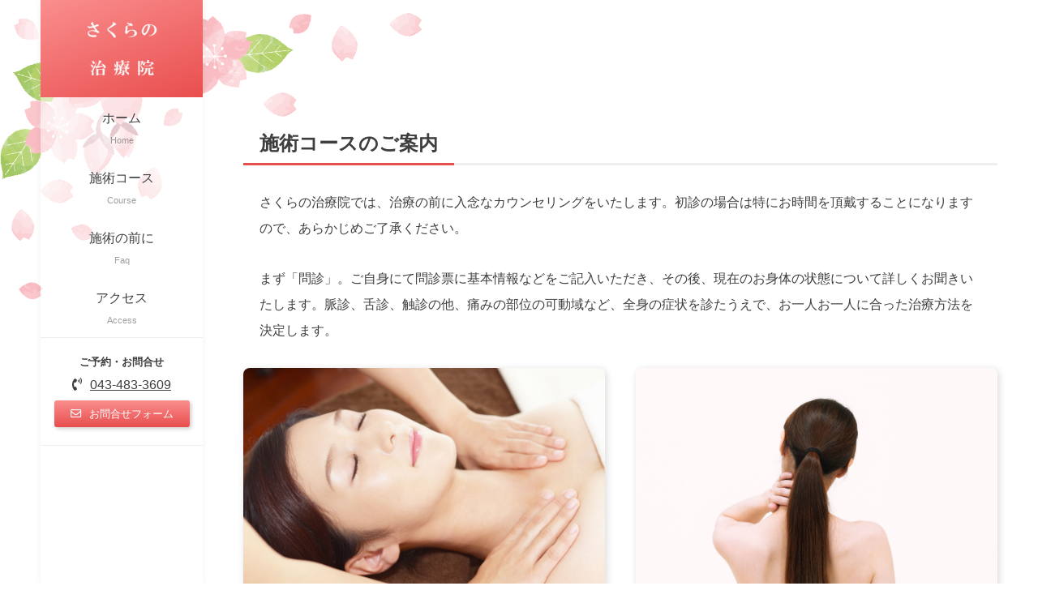

--- FILE ---
content_type: text/html
request_url: https://sakura-saburo.com/course.html
body_size: 6905
content:
<!DOCTYPE html>
<html lang="ja">
<head>
<meta charset="UTF-8">
<title>京成佐倉の女性専用鍼灸マッサージサロン｜さくらの治療院の施術メニュー一覧</title>
<meta name="viewport" content="width=device-width, initial-scale=1">
<meta name="description" content="有機ココナッツオイルを使用したリンパマッサージが人気「さくらの治療院」の施術紹介。自律神経の乱れによる疲れを癒すマッサージ技術に自信あり。おすすめはベーシックコース。">
<link rel="stylesheet" href="https://cdnjs.cloudflare.com/ajax/libs/vegas/2.5.4/vegas.min.css">
<link rel="stylesheet" href="css/style.css">
</head>

<body>


<div id="container">

<header>

<h1 id="logo"><a href="https://sakura-saburo.com/" title="さくらの治療院トップページ"><img src="images/logo.png" alt="ロゴ"></a></h1>

<!--メインメニュー-->
<nav id="menubar">
<ul>
<li><a href="index.html">ホーム<span>Home</span></a></li>
<li><a href="course.html">施術コース<span>Course</span></a></li>
<li><a href="faq.html">施術の前に<span>Faq</span></a></li>
<li><a href="access.html">アクセス<span>Access</span></a></li>
</ul>

<address>
<h3>ご予約・お問合せ</h3>
<span class="tel"><i class="fas fa-phone-volume"></i><a href="tel:0434833609">043-483-3609</a></span>
<p class="btn"><a href="contact.html"><i class="far fa-envelope"></i>お問合せフォーム</a></p>
</address>

</nav>

</header>

<div id="contents">

<main>


<section>

<h2>施術コースのご案内</h2>
<p>さくらの治療院では、治療の前に入念なカウンセリングをいたします。初診の場合は特にお時間を頂戴することになりますので、あらかじめご了承ください。</p>
<p>まず「問診」。ご自身にて問診票に基本情報などをご記入いただき、その後、現在のお身体の状態について詳しくお聞きいたします。脈診、舌診、触診の他、痛みの部位の可動域など、全身の症状を診たうえで、お一人お一人に合った治療方法を決定します。</p>

<div class="list-container">

<div class="list">
	<div>
	<figure><img src="images/img01.jpg" alt="コース内容画像01"></figure>
	<h4>ベーシックコース（おすすめ）</h4>
	<p><span class="kakaku">約100分　8,500円（税込）</span><br>当院の治療方針を知っていただくためにも、おススメするコースです。</p>
	</div>
	<p class="btn"><a href="course01.html">詳細を見る</a></p>
</div>

<div class="list">
	<div>
	<figure><img src="images/img02.jpg" alt="コース内容画像02"></figure>
	<h4>上半身集中コース</h4>
	<p><span class="kakaku">約75分　6,500円（税込）</span><br>上半身をスッキリさせたい方に、充分ご満足いただけるコースです。</p>
	</div>
	<p class="btn"><a href="course02.html">詳細を見る</a></p>
</div>

<div class="list">
	<div>
	<figure><img src="images/img03.jpg" alt="コース内容画像03"></figure>
	<h4>全身リラクゼーションコース</h4>
	<p><span class="kakaku">約120分　10,500円（税込）</span><br>器械などは一切使わず、100％ハンドによるマッサージをご堪能ください。</p>
	</div>
	<p class="btn"><a href="course03.html">詳細を見る</a></p>
</div>

<div class="list">
	<div>
	<figure><img src="images/img04.jpg" alt="コース内容画像04"></figure>
	<h4>脚コース</h4>
	<p><span class="kakaku">約75分　6,500円（税込）</span><br>むくみやハリをオーガニックココナッツオイルを使ってスッキリ解消します。</p>
	</div>
	<p class="btn"><a href="course04.html">詳細を見る</a></p>
</div>

<div class="list">
	<div>
	<figure><img src="images/img07.jpg" alt=""></figure>
	<h4>美容鍼 アンチエイジングコース</h4>
	<p><span class="kakaku">約60分　8,500円（税込）</span><br>メイクではなかなかカバー出来ない肌のお悩み（ほうれい線をはじめとしたしわ、たるみ、くすみ…）にアプローチします。オプションとして「マイクロカレント」を組み合わせることも可能です。</p>
	</div>
	<p class="btn"><a href="course07.html">詳細を見る</a></p>
</div>

<div class="list">
	<div>
	<figure><img src="images/img06.jpg" alt=""></figure>
	<h4>マイクロカレント アンチエイジングコース</h4>
	<p><span class="kakaku">約100分　8,500円（税込）</span><br>マイクロカレント（微弱電流）によるフェイシャルコース。肌の新陳代謝が活発化することでお顔のむくみ、たるみを改善して、はりのある艶やかな肌に。オプションとして「美容鍼」を組み合わせることも可能です。</p>
	</div>
	<p class="btn"><a href="course06.html">詳細を見る</a></p>
</div>


<div class="list">
	<div>
	<h4>ヘッドマッサージコース</h4>
	<p><span class="kakaku">約30分　3,500円（税込）</span><br>「予約が取れない」ことで有名になるサロンもあるほど人気のヘッドマッサージ。眼精疲労やストレス、睡眠不足などでむくんでしまった頭皮や、ガチガチに固まってしまった頭筋を、心地良い眠りの中でほぐしていきます。</p>
	</div>
</div>

<div class="list">
	<div>
	<h4>はり・きゅうコース</h4>
	<p><span class="kakaku">約30分　3,500円（税込）</span><br>文字どおり「鍼（はり）とお灸」のみのシンプルなコースです。肩こり、腰痛、神経痛、関節炎だけでなく、頭痛や目の疲れ、婦人科系の症状にお悩みの方にもおすすめします。</p>
	</div>
</div>

</div>
<!--/.list-container-->
<p style="text-align : center;"><img src="images/220604-2.jpg" width="900" height="651" alt="待合室"></p>



</section>

<ul id="footermenu">
<li><a href="https://sakura-saburo.com/">ホーム</a></li>
<li><a href="company.html">当治療院について</a></li>
<li><a href="https://sakura-saburo.com/blog/" target="_blank">院長ブログ</a></li>
<li><a href="https://twitter.com/saburo1001" target="_blank">X（旧Twitter：@saburo1001）</a></li>
</ul>

<footer>
<small>Copyright&copy; <a href="https://sakura-saburo.com/">さくらの治療院</a> All Rights Reserved.</small>
<span class="pr"><a href="https://template-party.com/" target="_blank">《Web Design : Template-Party》</a></span>
</footer>

</main>

</div>
<!--/#contents-->

</div>
<!--/#container-->

<!--jQueryの読み込み-->
<script src="https://ajax.googleapis.com/ajax/libs/jquery/3.6.0/jquery.min.js"></script>

<!--esthe4用のスクリプト-->
<script src="js/main.js"></script>

<!--ハンバーガーボタン（開閉操作のボタン）-->
<div id="menubar_hdr"></div>

<!--ページの上部へ戻るボタン-->
<div class="pagetop"><a href="#"><i class="fas fa-angle-double-up"></i></a></div>

</body>
</html>


--- FILE ---
content_type: text/css
request_url: https://sakura-saburo.com/css/style.css
body_size: 25406
content:
@charset "utf-8";





/*リセットCSS（sanitize.css）の読み込み
---------------------------------------------------------------------------*/
@import url("https://unpkg.com/sanitize.css");


/*Font Awesomeの読み込み
---------------------------------------------------------------------------*/
@import url("https://cdnjs.cloudflare.com/ajax/libs/font-awesome/5.15.4/css/all.min.css");





/*全体の設定
---------------------------------------------------------------------------*/
html,body {
	margin: 0;padding: 0;
	height: 100%;
	font-size: 14px;	/*基準となるフォントサイズ。下の方にある「画面幅900px以上」で基準を大きなサイズに再設定しています。*/
}

body {
	font-family: "ヒラギノ丸ゴ Pro", "Hiragino Maru Gothic Pro", "メイリオ", Meiryo, Osaka, "ＭＳ Ｐゴシック", "MS PGothic", sans-serif;	/*フォント種類*/
	-webkit-text-size-adjust: none;
	background: #fff;	/*背景色*/
	color: #3e3e3e;		/*全体の文字色*/
	line-height: 2;		/*行間*/
}

/*トップページ以外の背景画像*/
body:not(.home) {
	background: #fff url(../images/bg_flower.png) no-repeat left top / 600px fixed;	/*画像を、左(left)上(top)に配置。画像幅は600px。*/
}

/*リセット*/
figure {margin: 0;}
dd {margin: 0;}
nav {margin: 0;padding: 0;}

/*table全般の設定*/
table {border-collapse:collapse;}

/*画像全般の設定*/
img {border: none;max-width: 100%;height: auto;vertical-align: middle;}

/*videoタグ*/
video {max-width: 100%;}

/*iframeタグ*/
iframe {width: 100%;}

/*section全般の設定*/
section + section {
	padding-top: 30px;	/*sectionの間に空けるスペース*/
}


/*opa1（透明から着色状態に）
---------------------------------------------------------------------------*/
@keyframes opa1 {
	0% {opacity: 0;}
	100% {opacity: 1;}
}


/*トップページのスライドショー（vegasを使用）
---------------------------------------------------------------------------*/
#mainimg {
    width: 100vw;
    height: 100vh;
	position: fixed;z-index: -1;
	left: 0px;top: 0px;
}


/*リンクテキスト全般の設定
---------------------------------------------------------------------------*/
a {
	color: #3e3e3e;	/*文字色*/
	transition: 0.3s;
}

a:hover {
	color: #f86161;	/*マウスオン時の文字色*/
}


/*container（サイト全体を囲むブロック）
---------------------------------------------------------------------------*/
#container {
	max-width: 1800px;		/*最大幅。これ以上広がらないように。*/
	margin: 0 auto;
	height: 100%;
}


/*header（ロゴ、メインメニューなどが入ったブロック）
---------------------------------------------------------------------------*/
/*ヘッダーブロック*/
header {
	position: fixed;z-index: 100;	/*スクロールしても一緒に動かないようにする指定*/
	left: 50px;			/*左からの配置場所指定*/
	top: 0px;			/*上からの配置場所指定*/
	width: 160px;		/*幅*/
	text-align: center;	/*テキストをセンタリング*/
}

/*ロゴ画像*/
header #logo {
	line-height: 0;margin: 0;
	background: linear-gradient(160deg, #fa8e8e, #e94e4e);/*背景グラデーション。160degはグラデーションの角度。*/
	padding: 50px;	/*ロゴの余白*/
}

/*「お問い合わせ」のブロック*/
header address {
	font-style: normal;line-height: 1;
	font-size: 0.7em;	/*文字サイズ70%*/
	background: #fff;	/*背景色*/
	padding: 10px 5px;	/*上下、左右へのブロック内の余白*/
	border-top: 1px solid #eee;		/*上の線の幅、線種、色*/
	border-bottom: 1px solid #eee;	/*下の線の幅、線種、色*/
}

/*「お問い合わせ」のブロック内にある電話番号*/
header address .tel {
	font-size: 1rem;	/*文字サイズ。remの単位についてはテンプレート内の解説をお読み下さい。*/
}

/*「お問い合わせ」のブロック内にある電話番号のアイコン（アイコンにはFont Awesomeを使用）*/
header address i {
	padding-right: 10px;	/*アイコンの右側に空ける余白*/
}


/*メニュー設定（全端末サイズ共通の設定）
---------------------------------------------------------------------------*/
#menubar {height: 0px;overflow: hidden;}
#menubar ul {list-style: none;margin: 0;padding: 0;}

/*メニュー1個あたりの設定*/
#menubar ul a {
	display: block;text-decoration: none;
	padding: 20px;	/*メニュー内の余白*/
}

/*マウスオン時*/
#menubar ul a:hover {
	background: #fff;	/*背景色*/
	box-shadow: 0px 0px 30px #fdc9c9 inset;	/*ボックス内側に影をつける。30pxがぼかし幅の指定。*/
}

/*装飾文字（英語表記）*/
#menubar ul span {
	display: block;
	font-size: 0.7em;	/*文字サイズ。70%。*/
	opacity: 0.5;		/*透明度。50%色がでた状態。*/
}

/*小さな端末用のメニューブロック*/
#menubar.db {
	position: fixed;overflow: auto;z-index: 100;
	left: 0px;top: 0px;
	width: 100%;
	height: 100%;
	animation: opa1 1s both;
	padding: 90px 50px;	/*上下、左右へのメニューブロック内の余白*/
	background: #fff;	/*背景色*/
}


/*３本バー（ハンバーガー）アイコン設定
---------------------------------------------------------------------------*/
/*３本バーブロック*/
#menubar_hdr {
	display: block;
	position: fixed;z-index: 100;
	top: 25px;		/*上からの配置場所指定*/
	right: 20px;	/*右からの配置場所指定*/
	width: 50px;	/*幅*/
	height: 50px;	/*高さ*/
	cursor: pointer;
	background: rgba(0,0,0,0.6) url(../images/ham.png) no-repeat center top/50px;/*背景色、ハンバーガメニュー画像の読み込み、50pxは幅の指定*/
}
/*×印が出ている状態の設定。*/
#menubar_hdr.ham {
	background: #ff0000 url(../images/ham.png) no-repeat center bottom/50px;
}


/*contentsブロック
---------------------------------------------------------------------------*/
#contents {
	height: 100%;
	margin-right: 50px;			/*右側へ空けるボックスの外へのスペース*/
	margin-left: 50px;			/*左側へ空けるボックスの外へのスペース*/
	animation: opa1 2s both;	/*「2s」はcontentsを表示するまでの時間。ページを開いた瞬間から表示させておきたいならこの１行を削除。*/
}

/*トップページのコンテンツ*/
.home #contents {
	display: flex;				/*flexボックスを使う指定*/
	flex-direction: column;		/*子要素を縦並びにする*/
	justify-content: flex-end;	/*「お知らせ」を下に配置する*/
	margin-right: 0px;
}


/*mainブロック設定
---------------------------------------------------------------------------*/
/*mainブロックの設定*/
main {
	display: block;			/*IE対策*/
	padding-top: 200px;		/*ブロックの上にとる余白。開いた時にロゴなどに重ならないようにする為。*/
}

/*トップページのmainブロック*/
.home main {
	overflow: auto;
	padding-right: 50px;
}

/*mainブロック内のh2タグ*/
main h2 {
	border-bottom: 3px solid #eee;	/*下線の幅、線種、色。ベースカラーです。下のspanのborder-bottomと数字を合わせておく。*/
	margin-bottom: 30px;
}

/*mainブロック内のh2タグに下線を引くための指定。*/
main h2 span.uline {
	display: inline-block;
	border-bottom: 3px solid #e94e4e;	/*下線の幅、線種、色。アクセントカラーです。上のmain h2と数字を合わせておく。*/
	position: relative;
	bottom: -3px;		/*下からの配置場所指定。上にある２つのborder-bottomと重ねる為の指定なので、数字を合わせてから冒頭にマイナスをつけて下さい。*/
	padding: 0 20px;	/*上下、左右への余白。テキストの両脇に少し余裕をもって線を引くためです。*/
}

/*mainブロック内のh3タグ*/
main h3 {
	border-bottom: 3px solid #eee;	/*下線の幅、線種、色*/
	padding: 20px 20px 0px;			/*上、左右、下への余白*/
}

/*mainブロックのpタグ*/
main p {
	margin: 0 20px 30px;	/*上、左右、下へ空けるスペース*/
}


/*フッターメニュー
---------------------------------------------------------------------------*/
/*フッターメニューブロック全体*/
#footermenu {
	list-style: none;margin: 0;padding: 0;
	padding-top: 20px;	/*上に空けるスペース*/
	text-align: center;	/*中身をセンタリング*/
}

/*メニュー1個あたりの設定*/
#footermenu li {
	display: inline-block;	/*横並びにする指定*/
	padding: 0 10px;		/*上下、左右への余白*/
}


/*フッター設定
---------------------------------------------------------------------------*/
footer small {font-size: 100%;}

footer {
	font-size: 0.6rem;		/*文字サイズ。remの単位についてはテンプレート内の解説をお読み下さい。*/
	padding: 20px;			/*ボックス内の余白*/
	text-align: center;
}

/*リンクテキスト*/
footer a {text-decoration: none;}

/*著作部分*/
footer .pr {display: block;}


/*box1
---------------------------------------------------------------------------*/
.box1 {
	box-shadow: 1px 2px 8px rgba(0,0,0,0.1);	/*ボックスの影。右へ、下へ、ぼかし幅の順。0,0,0は黒の事で0.1は色が10%出た状態。*/
	background: rgba(255,255,255,0.7);	/*背景色。255,255,255は白の事で、0.4は色が40%出た状態。*/
	padding: 20px 30px;					/*上下、左右へのボックス内の余白*/
	border: 1px solid #fff;				/*枠線の幅、線種、色*/
	border-radius: 5px;					/*角を丸くする指定*/
	text-shadow: 1px 1px 2px #fff, -1px -1px 2px #fff;	/*テキストの影。*/
}

/*トップページの「お知らせ」で使っているh2*/
.home .box1 h2 {
	margin: 0 0 10px;
}


/*「お知らせ」ブロック
---------------------------------------------------------------------------*/
/*お知らせブロック*/
#new {
	margin: 0;
	display: flex;			/*flexボックスを使う指定*/
	flex-wrap: wrap;		/*折り返す指定*/
	padding: 10px 20px;		/*上下、左右へのボックス内の余白*/
	height: 10em;			/*ブロックの高さ。emは１文字分の事なのですが、他からの影響も関係するので必ずしも10文字分という事ではありません。*/
	overflow: auto;			/*ブロックの高さを超える内容量になった場合に自動でスクロールバーを出す*/
	margin-bottom: 20px;	/*下へのブロックの外への余白*/
}

/*日付(dt)、記事(dd)共通設定*/
#new dt,
#new dd {
	padding: 2px 0;	/*上下、左右へのボックス内の余白*/
}

/*日付(dt)設定*/
#new dt {
	width: 8em;	/*幅。8文字(em)分。*/
}

/*記事(dd)設定*/
#new dd {
	width: calc(100% - 8em);	/*「8em」は上の「#new dt」のwidthの値です。*/
}


/*コースページ（listブロック）
---------------------------------------------------------------------------*/
/*１個あたりのボックスの指定。「コンパクトタイプ」「横長タイプ」共通に適用されます。*/
.list {
	display: flex;					/*flexボックスを使う指定*/
	align-items: center;			/*垂直揃えの指定。上下中央に配置されるように。*/
	margin-bottom: 30px;			/*ボックス同士の上下間の余白*/
	background: #fff;				/*背景色。*/
	padding: 20px;					/*ボックス内の余白*/
	box-shadow: 2px 2px 10px rgba(0,0,0,0.15);	/*ボックスの影。右へ、下へ、ぼかし幅の順。0,0,0は黒の事で0.15は色が15%出た状態。*/
	border-radius: 8px;				/*角を丸くする指定*/
	overflow: hidden;				/*はみ出た要素を非表示にする。画像の角が飛び出ないようにする為の指定です。*/
}

/*画像の指定。「コンパクトタイプ」「横長タイプ」共通に適用されます。*/
.list figure {
	width: 40%;			/*幅*/
	margin-right: 20px;	/*画像とテキストブロックの間にとる余白*/
}

/*h4タグの指定。「コンパクトタイプ」「横長タイプ」共通に適用されます。*/
.list h4 {
	margin: 0;
}

/*pタグの指定。「コンパクトタイプ」「横長タイプ」共通に適用されます。*/
.list p {
	margin: 0;
	font-size: 0.8em;	/*文字サイズを80%に。*/
}

/*「コンパクトタイプ」のlistボックス全体を囲むボックス*/
.list-container {
	display: flex;					/*flexボックスを使う指定*/
	flex-wrap: wrap;				/*折り返す指定*/
	justify-content: space-between;	/*並びかたの種類の指定*/
	flex-direction: column;			/*子要素を縦並びにする*/
}

/*「コンパクトタイプ」のlistボックス。１個あたりのボックスの指定です。*/
.list-container .list {
	flex-direction: column;			/*子要素を縦並びにする*/
	justify-content: space-between;	/*並びかたの種類の指定*/
	align-items: stretch;			/*垂直揃えをデフォルトに戻す指定。*/
}

/*「コンパクトタイプ」のfigure画像の上書き。*/
.list-container .list figure {
	margin: -20px -20px 0;	/*画像周りの余白を埋める指定です*/
	width: auto;
}

/*「コンパクトタイプ」のh4タグへの追加指定、もしくは上書き。*/
.list-container .list h4 {
	margin: 10px 0;			/*上下、左右へのh4の外側に空けるスペース*/
	font-size: 1.2em;		/*文字サイズを120%に*/
	font-weight: normal;	/*hタグのデフォルトの太字を標準にする。太字がいいならこの１行を削除。*/
}

/*IE対策*/
.list-container .list div {min-height: 0%;}


/*btnの設定
---------------------------------------------------------------------------*/
/*ボタンを囲むブロック*/
.btn {
	text-align: center;	/*内容をセンタリング*/
}

/*ボタン*/
.btn a,
.btn input {
	display: inline-block;text-decoration: none;border: none;
	color: #fff;			/*文字色*/
	border-radius: 3px;		/*角丸のサイズ。ほんの少しだけ角が丸くなります。*/
	padding: 10px 20px;		/*上下、左右へのボタン内の余白*/
	box-shadow: 2px 2px 5px rgba(0,0,0,0.2);	/*ボックスの影。右へ、下へ、ぼかし幅の順。0,0,0は黒の事で0.2は色が20%出た状態。*/
	background: linear-gradient(#fa8e8e,#e94e4e);/*背景グラデーション*/
	font-size: 1rem;	/*文字サイズ。remの単位についてはテンプレート内の解説をお読み下さい。*/
}

/*ボタンのマウスオン時*/
.btn a:hover,
.btn input:hover {
	filter: brightness(1.1);	/*少しだけ明るくする*/
	cursor: pointer;
}

/*listブロック内でのボタン*/
.list .btn a, .list .btn input {
	margin-top: 10px;	/*上にスペースを空ける*/
	display: block;		/*横幅いっぱいに広げる*/
}

/*ヘッダー内の「お問合せフォーム」ボタン*/
header .btn a, header .btn input {
	font-size: 1.2em;
}


/*テーブル
---------------------------------------------------------------------------*/
/*テーブル１行目に入った見出し部分（※caption）*/
.ta1 caption {
	font-weight: bold;			/*太字に*/
	padding: 10px 5px;			/*上下、左右へのボックス内の余白。基本的に数行下の「.ta1 th, .ta1 td」のpaddingと揃えておけばOKです。*/
	background: #fa8e8e;		/*背景色*/
	color: #fff;				/*文字色*/
}

/*ta1テーブルブロック設定*/
.ta1 {
	border-top: 1px solid #ccc;	/*テーブルの一番上の線。幅、線種、色*/
	table-layout: fixed;
	width: 100%;
	margin: 0 auto 30px;		/*最後の「30px」がテーブルの下に空けるスペースです*/
	background: #fff;			/*背景色*/
}

/*tr（１行分）タグ設定*/
.ta1 tr {
	border-bottom: 1px solid #ccc;	/*テーブルの下線。幅、線種、色*/
}

/*th（左側）、td（右側）の共通設定*/
.ta1 th, .ta1 td {
	padding: 10px 5px;		/*上下、左右へのボックス内の余白*。基本的に数行上の「.ta1 caption」のpaddingと揃えておけばOKです。*/
	word-break: break-all;	/*英語などのテキストを改行で自動的に折り返す設定。これがないと、テーブルを突き抜けて表示される場合があります。*/
}

/*th（左側）のみの設定*/
.ta1 th {
	width: 30%;			/*幅*/
	text-align: left;	/*左よせにする*/
	background: #f7f7f7;	/*背景色*/
}


/*よく頂くご質問
---------------------------------------------------------------------------*/
/*FAQボックス全体*/
.faq {
	padding: 0 5px;	/*上下、左右へのボックス内の余白*/
}

/*質問*/
.faq dt {
	border-radius: 10px;	/*枠を角丸にする指定*/
	margin-bottom: 20px;	/*下に空けるスペース*/
	background: linear-gradient(#fff,#eee);/*背景グラデーション*/
	box-shadow: 0px 0px 5px rgba(0,0,0,0.2);	/*ボックスの影。右へ、下へ、ぼかし幅、0,0,0は黒の事で0.2は色が20%出た状態の事。*/
	text-indent: -2em;				/*テキストのインデント。質問が複数行になった際に、テキストの冒頭を揃える為に設定しています。*/
	padding: 5px 1em 5px 3em;		/*ボックス内の余白。ここを変更する場合、上のtext-indentも調整します。*/
}

/*アイコン（Font Awesome）*/
.faq dt::before {
	font-family: "Font Awesome 5 Free";	/*Font Awesomeを使う指定*/
	content: "\f059";		/*使いたいアイコン名をここで指定。Font Awesomeに記載されています。詳しくは当テンプレートのマニュアルを読んで下さい。*/
	padding-right: 1em;		/*アイコンとテキストの間の余白*/
	color: #fa8e8e;			/*文字色*/
}

/*回答*/
.faq dd {
	padding: 5px 1em 30px 3em;		/*ボックス内の余白**/
}

/*opencloseを適用した要素のカーソル*/
.openclose {
	cursor: pointer;	/*カーソルの形状。リンクと同じスタイルにしてクリックできると認識してもらう。*/
}

.faq dt span {text-indent: 0;}


/*PAGE TOP（↑）設定
---------------------------------------------------------------------------*/
.pagetop-show {display: block;}

/*ボタンの設定*/
.pagetop a {
	display: block;text-decoration: none;text-align: center;
	position: fixed;	/*スクロールに追従しない(固定で表示)為の設定*/
	right: 20px;		/*右からの配置場所指定*/
	bottom: 20px;		/*下からの配置場所指定*/
	color: #fff;		/*文字色*/
	font-size: 1.5rem;	/*文字サイズ*/
	background: rgba(0,0,0,0.2);	/*背景色。0,0,0は黒の事で0.2は色が20%出た状態。*/
	width: 2em;			/*幅*/
	line-height: 2em;	/*高さ*/
}

/*マウスオン時*/
.pagetop a:hover {
	background: #fdc9c9;	/*背景色*/
}


/*その他
---------------------------------------------------------------------------*/
.clearfix::after {content: "";display: block;clear: both;}
.color-theme, .color-theme a {color: #fa8e8e !important;}
.color-check, .color-check a {color: #f00 !important;}
.c {text-align: center !important;}
.ws {width: 95%;display: block;}
.wl {width: 95%;display: block;}
.mb30 {margin-bottom: 30px !important;}
.look {display: inline-block;border: 1px solid #ccc;padding: 5px 20px;background: rgba(0,0,0,0.03);border-radius: 5px;margin: 5px 0;}
.ofx {overflow-x: hidden;}





/*---------------------------------------------------------------------------
ここから下は画面の高さが720px以下になった場合の追加設定。
大きな端末で見た場合に、左ブロックに極力スクロールバーを出したくないので、高さを圧縮しています。
---------------------------------------------------------------------------*/
@media screen and (max-height:720px) {


/*header（ロゴ、メインメニューなどが入ったブロック）
---------------------------------------------------------------------------*/
/*ロゴ画像*/
header #logo {
	padding: 10px 50px;	/*ロゴの余白*/
}


/*メニュー設定（全端末サイズ共通の設定）
---------------------------------------------------------------------------*/
/*メニュー1個あたりの設定*/
#menubar ul a {
	padding: 10px 20px;	/*メニュー内の余白*/
}


/*　※注意！　下の閉じカッコ　}　はこのブロックに必要なので、削除しないで下さい。　*/

}





/*---------------------------------------------------------------------------
ここから下は画面幅600px以下の追加指定
---------------------------------------------------------------------------*/
@media screen and (max-width:600px) {


/*header（ロゴ、メインメニューなどが入ったブロック）
---------------------------------------------------------------------------*/
/*ヘッダーブロック*/
header {
	left: 10px;			/*左からの配置場所指定*/
}

/*ロゴ画像*/
header #logo {
	padding: 10px 50px;	/*ロゴの余白。上下、左右の順番。*/
}


/*contentsブロック
---------------------------------------------------------------------------*/
#contents {
	margin-right: 10px;	/*右側へ空けるボックスの外へのスペース*/
	margin-left: 10px;	/*左側へ空けるボックスの外へのスペース*/
}


/*mainブロック設定
---------------------------------------------------------------------------*/
/*mainブロックの設定*/
main {
	padding-top: 100px;		/*ブロックの上にとる余白。ページを開いた時にロゴに重ならないようにする為。*/
}

/*トップページのmainブロック*/
.home main {
	padding-right: 10px;
}


/*box1
---------------------------------------------------------------------------*/
.box1 {
	padding: 10px 20px;					/*上下、左右へのボックス内の余白*/
}


/*　※注意！　下の閉じカッコ　}　はこのブロックに必要なので、削除しないで下さい。　*/

}





/*---------------------------------------------------------------------------
ここから下は画面幅900px以上の追加指定
---------------------------------------------------------------------------*/
@media screen and (min-width:900px) {


/*全体の設定
---------------------------------------------------------------------------*/
html, body {
	font-size: 16px;	/*基準となるフォントサイズの上書き*/
}


/*container（サイト全体を囲むブロック）
---------------------------------------------------------------------------*/
#container {
	display: flex;					/*flexボックスを使う指定*/
	justify-content: space-between;	/*並びかたの種類の指定*/
}


/*header（ロゴなどが入った最上段のブロック）
---------------------------------------------------------------------------*/
/*ヘッダーブロック*/
header {
	height: 100%;
	background: linear-gradient(rgba(255,255,255,0.5) 750px, #fdc9c9);/*背景グラデーション。255,255,255は白の事で0.5は色が50%出た状態。下側の色が#fdc9c9。750pxはグラデーションを切り替えるポイント。*/
	box-shadow: 0px 0px 10px rgba(0,0,0,0.05);	/*ボックスの影。右へ、下へ、ぼかし幅の順。0,0,0は黒の事で0.05は色が5%でた状態。*/
	width: 200px;		/*幅*/
	overflow: auto;		/*高さを狭くした際に、メニューなどがきれないように自動でスクロールバーをつける。*/
}


/*contentsブロック
---------------------------------------------------------------------------*/
#contents {
	margin-left: 300px;			/*左側へ空けるボックスの外へのスペース*/
	width: calc(100% - 300px);	/*幅。100%の幅から左側のブロック分を差し引いたサイズを指定。*/
}


/*mainブロック設定
---------------------------------------------------------------------------*/
/*mainブロックの設定*/
main {
	padding-top: 130px;		/*ブロックの上にとる余白*/
}


/*menubar
---------------------------------------------------------------------------*/
/*ハンバーガーメニューを非表示にする*/
#menubar_hdr {display: none;}

/*メニューのボックス全体の設定（※変更不要）*/
#menubar {height: auto;overflow: visible;}
#menubar.db {position: static;overflow: visible;height: auto;padding: 0;}


/*コースページ（listブロック）
---------------------------------------------------------------------------*/
/*「コンパクトタイプ」のlistボックス全体を囲むボックス*/
.list-container {
	flex-direction: row;	/*子要素を横並びにする*/
}

/*「コンパクトタイプ」のlistボックス。１個あたりのボックスの指定です。*/
.list-container .list {
	width: 48%;	/*ボックスの幅*/
}


/*テーブル
---------------------------------------------------------------------------*/
/*テーブル１行目に入った見出し部分（※caption）*/
.ta1 caption {
	padding: 5px 15px;		/*上下、左右へのボックス内の余白*/
}

/*th（左側）、td（右側）の共通設定*/
.ta1 th, .ta1 td {
	padding: 20px 15px;		/*上下、左右へのボックス内の余白*/
}

/*th（左側）のみの設定*/
.ta1 th {
	width: 20%;		/*幅*/
}




/*その他
---------------------------------------------------------------------------*/
.ws {width: 48%;display: inline;}


/*　※注意！　下の閉じカッコ　}　はこのブロックに必要なので、削除しないで下さい。　*/

}


/*追加分
---------------------------------------------------------------------------*/
.kakaku {
      font-weight : bold;
      color : #e6609c;
}


--- FILE ---
content_type: application/javascript
request_url: https://sakura-saburo.com/js/main.js
body_size: 2807
content:


//ハンバーガーメニューがham(X印)を持つかどうかにより、メニューを表示するか、見えなくするか。
function db() {
	if($('#menubar_hdr').hasClass('ham')) {
		$('#menubar').addClass('db');
	} else {
		$('#menubar').removeClass('db');
	}
}


//タイマー
$(function() {
	var timer = false;
	$(window).resize(function() {
		if(timer !== false){
			clearTimeout(timer);
		}
		timer = setTimeout(function() {
		}, 500);
	});
});


//小さな端末、大きな端末にそれぞれクラスを振り分ける。
$(window).on("load resize", function() {
	setTimeout(function() {

		var winW = window.innerWidth;
		var winBP = 900;	//ブレイクポイント

			//小さな端末用
			if(winW < winBP) {
				$('body').removeClass('pc').addClass('sh');
				
			//大きな端末用
			} else {
				$('body').removeClass('sh').addClass('pc');
				$('#logo').show();
			}

	}, 100);
});


// 汎用開閉処理
$(function() {
	$('.openclose').next().hide();
	$('.openclose').click(function() {
		$(this).next().slideToggle();
		$('.openclose').not(this).next().slideUp();
	});
});


//pagetop
$(function() {
    var scroll = $('.pagetop');
    var scrollShow = $('.pagetop-show');
        $(scroll).hide();
        $(window).scroll(function() {
            if($(this).scrollTop() >= 300) {
                $(scroll).fadeIn().addClass(scrollShow);
            } else {
                $(scroll).fadeOut().removeClass(scrollShow);
            }
        });
});


//スムーススクロール
$(window).on('load', function() {
	var hash = location.hash;
	if(hash) {
		$('body,html').scrollTop(0);
		setTimeout(function() {
			var target = $(hash);
			var scroll = target.offset().top;
			$('body,html').animate({scrollTop:scroll},500);
		}, 100);
	}
});
$(window).on('load', function() {
    $('a[href^="#"]').click(function() {
        var href = $(this).attr('href');
        var target = href == '#' ? 0 : $(href).offset().top;
            $('body,html').animate({scrollTop:target},500);
            return false;
    });
});


//h2の中に下線用のスタイルを作る
$(function() {
	$('main h2').wrapInner('<span class="uline">');
});


// 同一ページへのリンクの場合に開閉メニューを閉じる処理
$(function() {
	$('#menubar a[href^="#"]').click(function() {
		$('#menubar').removeClass('db');
		$('#menubar_hdr').removeClass('ham');
	});
});


//ハンバーガーメニューをクリックした際の処理
$(function() {
	$('#menubar_hdr').click(function() {
		$('#menubar_hdr').toggleClass('ham');
		db();
	});
});


//小さな端末でロゴをフェードアウトさせる
$(function() {
	var point = 100;	//ロゴが消えるポイント
	$(window).scroll(function() {
		var scroll = $(window).scrollTop();
			if(point <= scroll) {
				$('.sh #logo').fadeOut();
			} else {
				$('.sh #logo').fadeIn();
			}
	});
});
